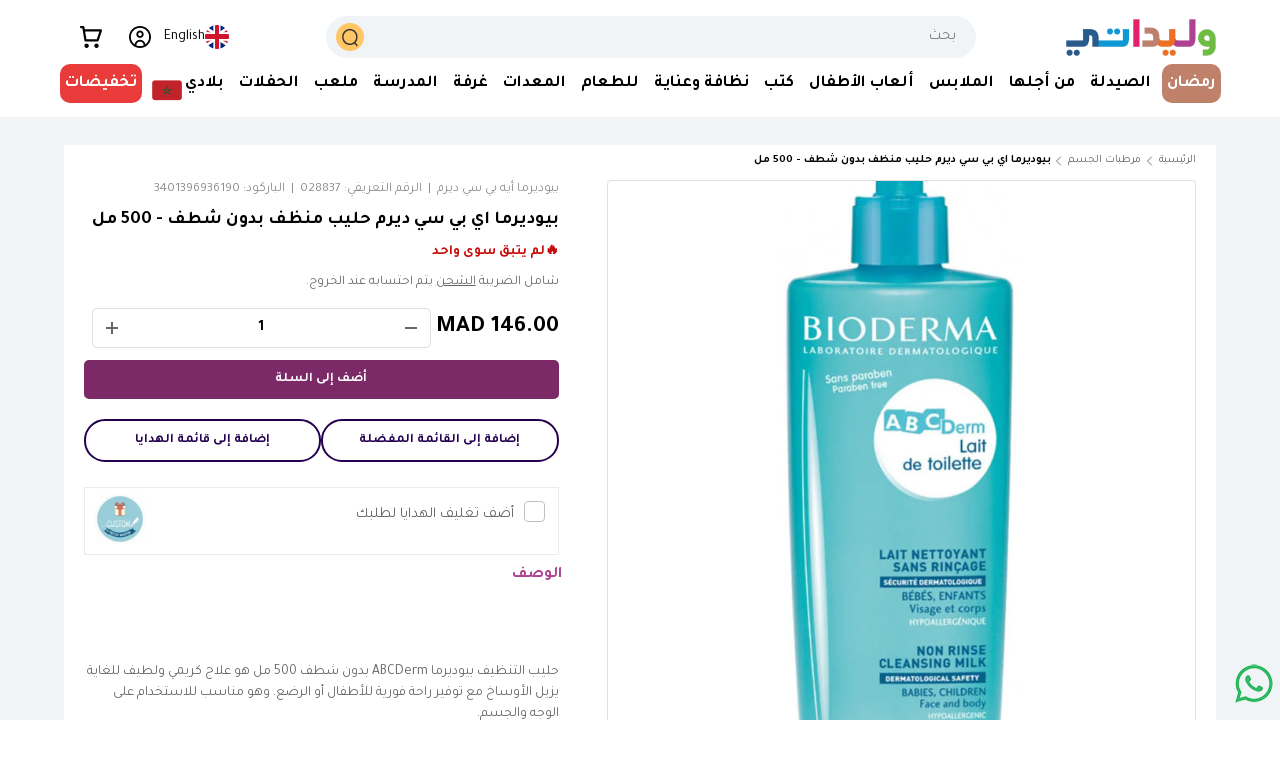

--- FILE ---
content_type: text/css
request_url: https://wlidaty.com/cdn/shop/t/163/assets/footer.css?v=3647339535401922651768831530
body_size: 1521
content:
/** Shopify CDN: Minification failed

Line 408:0 Expected "}" to go with "{"

**/
:lang(ar) {
/* Style général pour le lien téléphone */
.phone-desk {
  display: inline-block;
  direction: ltr;       /* Force l'affichage gauche-à-droite pour le numéro */
  unicode-bidi: embed;  /* Respecte le sens de l'écriture pour les signes + */
         /* Changez selon votre thème */
  text-decoration: none;
}

/* Au survol */
.phone-desk:hover {
  color: #000;       /* Couleur au hover, modifiez selon votre design */
  text-decoration: underline;
}

/* Optionnel : alignement pour le RTL */
body[dir="rtl"] .phone-desk {
  text-align: right;    /* Aligne le lien à droite en arabe si nécessaire */
}

@media (min-width: 768px) {
.footer-columns {grid-template-columns: 15% 20% 25% 32%; }
a.phone-desk {margin-left: 25px; margin-right:0px;}
button.btn.focus-inset.has-ltr-icon {right:-4px;}
}
}


button.btn.focus-inset.has-ltr-icon {color: #fff !important;background: #000 !important; right:4px;}
input#footer-signup {line-height:2.2em;}
@media (min-width: 768px) {
  p.newsletterp {
    font-size: 13px !important;
}
  .bonaffaire ul.footer-new {
    line-height: 20px;
}
.beseoinaide ul.footer-new {
    line-height: 20px;
}
.optimize ul.footer-new {
    line-height: 20px;
}
.optimize ul.footer-new li a {text-decoration:underline;}
  a.phone-desk {
    margin-right: 25px;
}
  .footer-block.payments {float: left;width: 100%; margin-bottom:25px;}
  .footer-columns {
    display: grid;
    grid-template-columns: 15% 20% 25% 32%; /* 4 colonnes égales */
    gap: 20px; /* espacement entre colonnes */
  }
  
  /* Exemple avec colonnes inégales */
  .footer-columns.unequal {
    grid-template-columns: 15% 20% 25% 32%; /* dernière colonne plus large */
  }
}

.footer {
  padding: calc(2 * var(--space-unit)) 0 calc(10 * var(--space-unit));
}
.back-to-top + .footer {
  border-top: 0;
}
.footer a:not(.btn) {
  transition: -webkit-text-decoration 0.2s ease-out;
  transition: text-decoration 0.2s ease-out;
  transition: text-decoration 0.2s ease-out, -webkit-text-decoration 0.2s ease-out;
  color: currentColor;
  -webkit-text-decoration: underline transparent 1px;
          text-decoration: underline transparent 1px;
  text-underline-offset: 0.25rem;
}
.footer a:not(.btn):hover {
  text-decoration-color: currentColor;
}
.footer .input-with-button {
  box-shadow: inset 0 0 0 var(--input-border-width) rgba(var(--text-color)/0.2);
}
.footer .input-with-button:focus-within {
  box-shadow: inset 0 0 0 var(--input-border-width) currentColor;
}
.footer .input-with-button > .btn {
  border: 0;
}
.footer .media {
  display: inline-block;
}
.footer .social {
  display: inline-flex;
}

.footer__main > .footer-col:first-child .disclosure {
  border-top: 0;
}

.footer-block + .footer-block {
  margin-top: calc(12 * var(--space-unit));
}

.footer-block__btns,
.footer-col--newsletter .input-with-button {
  margin-top: 1.5em;
}

.footer-block__btns svg {
  width: 20px;
  height: 20px;
}

.footer-block__btns .social {
  margin-top: -4px;
}

.footer-block__image {
  margin-bottom: calc(6 * var(--space-unit));
}

.footer-block__heading {
  margin-bottom: 1em;
}

.footer-menu {
  line-height: 1.5;
}
.footer-menu > summary {
  cursor: default;
}

.footer-menu__links {
  padding-bottom: calc(2 * var(--space-unit));
}

.footer-menu__links > li {
  margin-bottom: 1.6rem;
}
.footer-menu__links > li:last-child {
  margin-bottom: 1rem;
}

.footer__meta .localization__selector:not(:last-child) {
  margin-bottom: calc(6 * var(--space-unit));
}
.footer__meta select,
.footer__meta .custom-select__btn,
.footer__meta .custom-select__listbox {
  border-color: rgba(var(--text-color)/0.2);
}
.footer__meta .custom-select__btn:focus {
  border-color: rgba(var(--text-color)/0.6);
}
.footer__meta .custom-select__listbox {
  top: auto;
  bottom: 5px;
}

.payment-icons {
  margin-bottom: -7px;
  margin-inline-end: -7px;
}
.payment-icons > li {
  margin-bottom: 7px;
}
.payment-icons > li:not(:last-child) {
  margin-inline-end: 7px;
}
.payment-icons svg {
  width: 40px;
  height: 24px;
}

.payment-icon {
  display: block;
}

.footer__hr {
  margin: calc(8 * var(--space-unit)) 0;
  background-color: rgba(var(--text-color)/0.2);
}

.footer__base {
  --row-gap: calc(6 * var(--space-unit));
}

.footer-sublinks {
  display: flex;
  flex-wrap: wrap;
  margin-top: -1rem;
}

@media (min-width: 600px) {
  .footer__meta .localization__grid {
    display: flex;
  }
  .footer__meta .localization__selector:not(:last-child) {
    margin: 0;
    margin-inline-end: calc(5 * var(--space-unit));
  }
  .footer__meta .custom-select,
.footer__meta .custom-select__native {
    max-width: 250px;
  }
  .footer__meta .custom-select__btn {
    width: auto;
  }
}
@media (max-width: 768.98px) {
  .footer__main {
    --row-gap: 32px;
  }
  .footer__menus {
    --column-gap: 0;
    --row-gap: 0;
    width: 100%;
  }
  .footer__base {
    --row-gap: calc(4 * var(--space-unit));
  }
  .footer-col--collapsed .disclosure__title {
    margin-bottom: 0;
  }
  .footer-col--collapsed .disclosure__panel {
    position: relative;
    top: -10px;
    margin-bottom: 0;
    padding-top: 0;
  }
  .footer-col--collapsed.footer-col--newsletter .disclosure__content {
    padding-bottom: 3.2rem;
  }
  .footer-col--collapsed .disclosure {
    border-top: 1px solid rgba(var(--text-color)/0.2);
    border-bottom: 1px solid rgba(var(--text-color)/0.2);
  }
  .footer-col--collapsed + .footer-col--collapsed .disclosure {
    border-top: 0;
  }
  .footer-col--not-collapsed {
    margin-top: calc(10 * var(--space-unit));
  }
  .footer-block__social {
    margin-bottom: -6px;
  }
  .footer-col--not-collapsed + .footer-col--not-collapsed > .footer-block {
    padding-top: var(--row-gap);
    border-top: 1px solid rgba(var(--text-color)/0.2);
  }
  .footer__hr {
    visibility: hidden;
    margin-bottom: 0;
  }
  .footer__meta {
    --column-gap: calc(8 * var(--space-unit));
    margin-top: 6px;
    margin-right: 0;
  }
  .footer__payment {
    padding-inline-end: 0;
  }
}
@media (min-width: 769px) {
  .footer-block.mb-8.paymets-card.mobile {display:none;}
  .footer-column.collection-payments {display: none;}
  .footer-sublinks__item {
    margin: 2.4rem 0 0;
  }
  .footer {
    padding: calc(48 * var(--fluid-1-5)) 0 calc(16 * var(--space-unit));
  }
  .footer-block__btns svg {
    width: 22px;
    height: 22px;
  }
  .footer__main {
    justify-content: space-between;
    margin-right: -16px;
    margin-left: -16px;
  }
  .footer-col {
    padding: 0 16px;
  }
  .footer-col--links,
.footer-col--newsletter,
.footer-col--text:not(.footer-col--text-full-width) {
    flex: 0 0 50%;
  }
  .footer-menu > summary {
    padding: 0;
    pointer-events: none;
  }
  .footer-menu > summary .icon {
    display: none;
  }
  .footer-menu .disclosure__title {
    margin-bottom: 1em;
  }
  .footer-menu .disclosure__panel {
    overflow: initial;
  }
  .footer-sublinks {
    justify-content: flex-end;
    margin: -2.4rem 0 0;
    margin-inline-start: -2.4rem;
  }
  .footer-menu__links {
    padding-bottom: calc(8 * var(--space-unit));
  }
}
@media (min-width: 1024px) {
  .footer__main {
    flex-wrap: nowrap;
  }
  .footer-menu__links {
    padding-bottom: calc(2 * var(--space-unit));
  }
  .footer-col--links {
    flex: 0 1 auto;
    min-width: 130px;
    max-width: 25%;
  }
  .footer-col--newsletter {
    flex: 0 1 350px;
  }
  .footer-col--text:not(.footer-col--text-full-width) {
    flex: 1 1 350px;
    max-width: 460px;
  }
  .footer__meta {
    flex-direction: row-reverse;
    align-items: flex-end;
    justify-content: flex-end;
  }
  .footer__payment--right .payment-icons {
    justify-content: flex-end;
  }
}
@media (min-width: 1280px) {
  .footer__main {
    /*margin-right: -32px;
    margin-left: -32px;*/
    margin-right: 0px;
    margin-left: 0px;padding-top: 20px;
  }
  .footer-col {
    padding: 0 32px;
  }
  .md\:flex {display:inherit !important;}
}




@media (max-width: 767px) {
.footer-block.mb-8.paymets-card.desktop {
  display: none;
}
.footer-column.collection {width: 45%;}
.footer-column.autres-services {width: 46%;}
.footer-column.collection.footer-column .footer-block.mb-8 {margin-bottom:0px !important;}
  /* Exemple d'ordre : newsletter en premier, collections 2ème, contact 3ème, social 4ème */
  .footer-column.footer-block.mb-8.paymets-card { order: 1; }
    .footer-column.optimize {order: 4; flex-direction: column-reverse; display: flex; }
  input#footer-signup {line-height: 1.2em;}
.btn.focus-inset.has-ltr-icon {line-height: 0.7em;}
.phone-desk {text-decoration: underline !important; margin-right:20px;}
.mail-contact{text-decoration: underline !important;}
.footer-block__heading.font-body.font-bold.text-h6.regular-text {margin-bottom: 2px;}
.footer-block.mb-8.poliques-box .footer-new {columns: 2; column-gap: 10px;list-style: none;padding: 0;margin: 0;}
.footer-block.mb-8.poliques-box .footer-new li {break-inside: avoid;margin-bottom:4px;}
.footer-block.mb-8.poliques-box .footer-new li a{text-decoration: underline !important;}
/*.footer-column.special {width: 100% !important;}*/
}
:lang(ar) {
  @media (max-width: 767px) {
button.btn.focus-inset.has-ltr-icon {right: -4px;}
.footer-column.special {width: 100% !important;}
.phone-desk {margin-right: 0px;margin-left: 20px;}
  }

@media screen and (min-width: 1400px) {
  .footer-columns {
    grid-template-columns: 15% 20% 25% 32%;
  }
}

@media (min-width: 769px) {
    .footer__main .md\:flex {
        display: inherit !important;
    }
}
.footer__main.md\:flex.md\:flex-wrap.mb-10.md\:mb-6 {
    display: inherit !important;
}








--- FILE ---
content_type: text/javascript
request_url: https://wlidaty.com/cdn/shop/t/163/compiled_assets/scripts.js?v=113631
body_size: -253
content:
(function(){var __sections__={};(function(){for(var i=0,s=document.getElementById("sections-script").getAttribute("data-sections").split(",");i<s.length;i++)__sections__[s[i]]=!0})(),function(){if(__sections__.header)try{customElements.whenDefined("details-disclosure").then(()=>{class NavMenu extends DetailsDisclosure{constructor(){super(),this.matches(".js-mega-nav")&&(this.reset(!1),window.addEventListener("on:breakpoint-change",this.reset.bind(this)))}reset(resize=!0){const isLargeScreen=window.matchMedia(theme.mediaQueries.md).matches;this.disclosure.open=isLargeScreen,isLargeScreen?this.toggle.setAttribute("tabindex","-1"):this.toggle.removeAttribute("tabindex")}handleToggle(e){this.matches(".js-mega-nav")&&window.matchMedia(theme.mediaQueries.md).matches||super.handleToggle(e)}}customElements.define("nav-menu",NavMenu)})}catch(e){console.error(e)}}(),function(){if(!(!__sections__["slider-custom"]&&!Shopify.designMode))try{const observer=new IntersectionObserver(entries=>{entries.forEach(entry=>{entry.isIntersecting&&(document.querySelectorAll(".slider-slide").forEach(slide=>{slide.classList.remove("active")}),entry.target.classList.add("active"))})},{threshold:.6});document.querySelectorAll(".slider-slide").forEach(slide=>{observer.observe(slide)})}catch(e){console.error(e)}}()})();
//# sourceMappingURL=/cdn/shop/t/163/compiled_assets/scripts.js.map?v=113631
